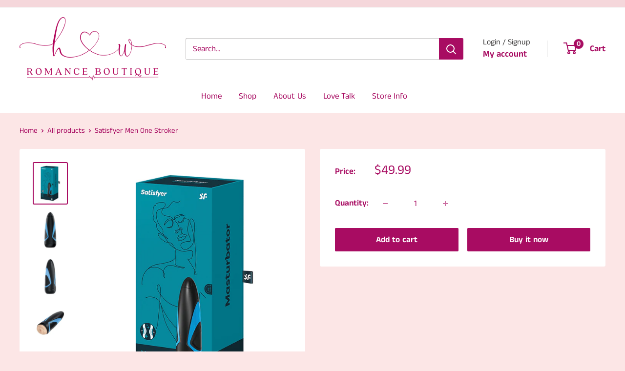

--- FILE ---
content_type: image/svg+xml
request_url: https://us-satisfyer.imb-images.com/cdn-cgi/image/onerror=redirect%2Cformat=auto/media/vector/43/95/ff/Main-Feature-Icons_Gray_Tightness.svg
body_size: 780
content:
<?xml version="1.0" encoding="utf-8"?>
<svg xmlns="http://www.w3.org/2000/svg" id="icon" viewBox="0 0 219.69 155.91">
  <path d="M108.3,65.82a2.91,2.91,0,0,0,2,.85h.05a2.89,2.89,0,0,0,2.36-1.21l18.94-19a2.9,2.9,0,0,0-4.1-4.1L111.91,58.48V1.58a1.5,1.5,0,1,0-3,0V58.41L93.21,42.46a2.9,2.9,0,0,0-4.11,4.1Z" fill="#808285"/>
  <path d="M185.85,73.83h-61l15.94-15.7a2.9,2.9,0,1,0-4.1-4.1L117.47,73.22a2.91,2.91,0,0,0-.85,2.06v0a2.91,2.91,0,0,0,1.2,2.36l19,18.94a2.9,2.9,0,0,0,4.1-4.11l-16.1-15.69h61a1.5,1.5,0,0,0,0-3Z" fill="#808285"/>
  <path d="M104.2,75.33v0a3,3,0,0,0-.85-2.06L84.09,54a2.9,2.9,0,1,0-4.1,4.1l15.94,15.7H33.83a1.5,1.5,0,0,0,0,3H96L79.9,92.52A2.9,2.9,0,0,0,84,96.63l19-18.94A2.92,2.92,0,0,0,104.2,75.33Z" fill="#808285"/>
  <path d="M93.21,105.56l15.69-16.1v38.62h3V89.53l15.7,15.94a2.9,2.9,0,1,0,4.11-4.1l-19.2-19.25a2.87,2.87,0,0,0-2.05-.85h-.06a2.87,2.87,0,0,0-2.35,1.2l-19,19a2.9,2.9,0,0,0,4.11,4.1Z" fill="#808285"/>
  <path d="M55.56,142.38H50.2v13H46.15v-13H40.79v-3.56H55.56Z" fill="#808285"/>
  <path d="M61.32,155.37H57.24V138.82h4.08Z" fill="#808285"/>
  <path d="M80.86,147.12a8.29,8.29,0,0,1-8.57,8.62,8.65,8.65,0,1,1-.08-17.29c3.68,0,6.92,1.73,8.08,5l-3.93,1.13a4.27,4.27,0,0,0-4.15-2.37,4.74,4.74,0,0,0-4.74,4.92A4.81,4.81,0,0,0,72.34,152a4.35,4.35,0,0,0,4.37-3H71.65v-3.45h9.11A12.78,12.78,0,0,1,80.86,147.12Z" fill="#808285"/>
  <path d="M98,138.82v16.55H94v-6.54H87v6.54H82.91V138.82H87v6.45h7v-6.45Z" fill="#808285"/>
  <path d="M114.49,142.38h-5.36v13h-4v-13H99.71v-3.56h14.78Z" fill="#808285"/>
  <path d="M132,138.82v16.55h-3.36l-8.38-9.58v9.58h-4.07V138.82h3.38l8.38,9.88v-9.88Z" fill="#808285"/>
  <path d="M147.52,151.87v3.5h-12.9V138.82h12.83v3.51H138.7v3.11h8v3.31h-8v3.12Z" fill="#808285"/>
  <path d="M163.16,143.24l-4,.82a2.82,2.82,0,0,0-2.89-2.32c-1.36,0-2.23.74-2.23,1.68,0,.66.3,1.16,1.34,1.38l3.43.77c2.87.64,4.55,2.2,4.55,4.81,0,3.54-3.14,5.36-6.82,5.36s-6.79-1.77-7.24-5l4.2-.82a3,3,0,0,0,3.26,2.45c1.53,0,2.45-.69,2.45-1.7,0-.75-.35-1.21-1.53-1.46l-3.46-.74c-2.37-.55-4.45-1.78-4.45-4.8,0-3.21,2.67-5.21,6.55-5.21C159.92,138.45,162.54,140.23,163.16,143.24Z" fill="#808285"/>
  <path d="M178.45,143.24l-4,.82a2.81,2.81,0,0,0-2.89-2.32c-1.36,0-2.22.74-2.22,1.68,0,.66.3,1.16,1.33,1.38l3.44.77c2.86.64,4.54,2.2,4.54,4.81,0,3.54-3.14,5.36-6.82,5.36s-6.79-1.77-7.23-5l4.19-.82a3,3,0,0,0,3.27,2.45c1.53,0,2.44-.69,2.44-1.7,0-.75-.34-1.21-1.53-1.46l-3.46-.74c-2.37-.55-4.44-1.78-4.44-4.8,0-3.21,2.66-5.21,6.54-5.21C175.22,138.45,177.84,140.23,178.45,143.24Z" fill="#808285"/>
  <path d="M53.82,128.12c-.36-.41-.72-.81-1.07-1.22a75.25,75.25,0,1,1,114.3-.12l-1.18,1.34h3.58a78,78,0,1,0-119.21,0Z" fill="#808285"/>
</svg>

--- FILE ---
content_type: image/svg+xml
request_url: https://us-satisfyer.imb-images.com/cdn-cgi/image/onerror=redirect%2Cformat=auto/media/vector/57/74/24/Main-Feature-Icons_Gray_Pump-Feature.svg
body_size: 1473
content:
<?xml version="1.0" encoding="utf-8"?>
<svg xmlns="http://www.w3.org/2000/svg" id="icon" viewBox="0 0 155.91 183.88">
  <path d="M29.13,128h-2V114.15a37.5,37.5,0,0,1,.69-7.2l.1-.46A168.58,168.58,0,0,0,30.75,85c1.65-20.22-2.56-39.92-3.69-43.71-.28-.95-.15-13.47,0-20.84l2,0c-.11,7.3-.21,19.27,0,20.3,1.14,3.8,5.43,23.85,3.75,44.38a170.19,170.19,0,0,1-2.86,21.71l-.09.46a34.35,34.35,0,0,0-.66,6.81Z" fill="#808285"/>
  <path d="M55.92,143.76c0,3.8-2.65,6.32-6.83,6.32H44.82v5.53H40.37V137.52h8.91C53.35,137.52,55.92,140,55.92,143.76Zm-4.38.05a2.48,2.48,0,0,0-2.78-2.48H44.82v5h3.94A2.48,2.48,0,0,0,51.54,143.81Z" fill="#808285"/>
  <path d="M74.2,137.52v9.94c0,5.18-3.22,8.55-8,8.55S58,152.64,58,147.46v-9.94h4.46v9.94c0,2.75,1.48,4.45,3.75,4.45s3.56-1.7,3.56-4.45v-9.94Z" fill="#808285"/>
  <path d="M97.87,137.52v18.09H93.55V144.92l-5.07,10.69h-2l-5.1-10.69v10.69H77V137.52h4.91l5.53,11.37L93,137.52Z" fill="#808285"/>
  <path d="M116.29,143.76c0,3.8-2.65,6.32-6.83,6.32h-4.27v5.53h-4.45V137.52h8.91C113.72,137.52,116.29,140,116.29,143.76Zm-4.37.05a2.49,2.49,0,0,0-2.78-2.48h-4v5h4A2.49,2.49,0,0,0,111.92,143.81Z" fill="#808285"/>
  <path d="M23.53,169.44v3.8H32v3.89H23.53v6.48H19.08V165.52h14v3.92Z" fill="#808285"/>
  <path d="M49.05,179.78v3.83H35V165.52H49v3.84H39.41v3.4h8.77v3.62H39.41v3.4Z" fill="#808285"/>
  <path d="M69.67,183.61H64.92l-1.27-3.29H56l-1.27,3.29H50l7.56-18.09h4.56Zm-7.53-7.13-2.29-5.94-2.3,5.94Z" fill="#808285"/>
  <path d="M84.2,169.41H78.34v14.2H73.92v-14.2H68.06v-3.89H84.2Z" fill="#808285"/>
  <path d="M102.21,165.52v9.94c0,5.18-3.21,8.55-8,8.55S86,180.64,86,175.46v-9.94h4.46v9.94c0,2.75,1.48,4.45,3.75,4.45s3.56-1.7,3.56-4.45v-9.94Z" fill="#808285"/>
  <path d="M121.59,183.61h-5.75l-4.61-6.21h-1.76v6.21H105V165.52h9.15c3.91,0,6.51,2.38,6.51,5.91a5.67,5.67,0,0,1-4.75,5.75Zm-12.12-9.93h4.22c1.59,0,2.61-.87,2.61-2.19s-1-2.16-2.61-2.16h-4.22Z" fill="#808285"/>
  <path d="M137.17,179.78v3.83H123.08V165.52h14v3.84h-9.55v3.4h8.77v3.62h-8.77v3.4Z" fill="#808285"/>
  <path d="M22.08,128.33c-.36-.4-.72-.8-1.07-1.21a75.26,75.26,0,1,1,114.3-.13c-.39.46-.78.9-1.18,1.34h3.58A77.93,77.93,0,1,0,.15,78.17,77.56,77.56,0,0,0,18.5,128.33Z" fill="#808285"/>
  <path d="M116.37,47.72,114,51.44a44.44,44.44,0,0,0,.93,49.18l1.47,2.08a.61.61,0,0,0,.89.16.57.57,0,0,0,.25-.4.62.62,0,0,0-.09-.46L116,99.88a43,43,0,0,1-.91-47.74l2.38-3.74a.69.69,0,0,0-.22-.9A.66.66,0,0,0,116.37,47.72Z" fill="#808285"/>
  <path d="M105,95.62l1.18,1.69a.63.63,0,0,0,.52.28.92.92,0,0,0,.39-.14.67.67,0,0,0,.13-.89l-1.15-1.68a34.35,34.35,0,0,1-.72-38.09l1.89-3a.57.57,0,0,0,.09-.47.62.62,0,0,0-.27-.4.67.67,0,0,0-.9.19l-1.9,3A35.69,35.69,0,0,0,105,95.62Z" fill="#808285"/>
  <path d="M138.43,82.33a1,1,0,0,1-.69-.27l-7.55-6.79a1,1,0,0,1-.35-.77,1.08,1.08,0,0,1,.34-.78l7.55-6.87a1,1,0,0,1,1.47.07,1,1,0,0,1-.07,1.48l-5.5,5h13a1,1,0,0,1,0,2.09H133.56l5.57,5a1.05,1.05,0,0,1,.08,1.48A1,1,0,0,1,138.43,82.33ZM18,82.33A1,1,0,0,1,17.2,82a1,1,0,0,1,.08-1.48l5.56-5H9.78a1,1,0,0,1,0-2.09h13l-5.51-5a1.06,1.06,0,0,1-.07-1.48,1,1,0,0,1,1.48-.07l7.54,6.87a1,1,0,0,1,.34.78,1,1,0,0,1-.34.77l-7.55,6.79A1,1,0,0,1,18,82.33Z" fill="#808285"/>
  <path d="M126.9,108.23l-1.66-2.54a54.81,54.81,0,0,1-1.18-60.79L127,40.3l.82-1.62.89.45-.87,1.71-2.94,4.59a53.82,53.82,0,0,0,1.17,59.7l1.66,2.56Z" fill="#808285"/>
  <path d="M28.61,108.72a.53.53,0,0,1-.24-.06.5.5,0,0,1-.2-.68l.55-1c.67-1.22,1.42-2.41,2.13-3.52a54.15,54.15,0,0,0,0-58l-3.37-5.6a.5.5,0,1,1,.86-.52l3.36,5.6a55.14,55.14,0,0,1,0,59.08c-.7,1.1-1.44,2.27-2.09,3.46l-.55,1A.49.49,0,0,1,28.61,108.72Z" fill="#808285"/>
  <path d="M39.41,102.69,41.79,99a44.44,44.44,0,0,0-.93-49.18l-1.47-2.08a.61.61,0,0,0-.89-.16.57.57,0,0,0-.25.4.62.62,0,0,0,.09.46l1.45,2.12a43,43,0,0,1,.91,47.74L38.32,102a.69.69,0,0,0,.22.9A.66.66,0,0,0,39.41,102.69Z" fill="#808285"/>
  <path d="M50.78,54.79,49.6,53.1a.63.63,0,0,0-.52-.28,1,1,0,0,0-.4.14.68.68,0,0,0-.12.89l1.14,1.68a34.33,34.33,0,0,1,.73,38.09l-1.89,3a.57.57,0,0,0-.09.47.62.62,0,0,0,.27.4.67.67,0,0,0,.9-.19l1.9-3A35.69,35.69,0,0,0,50.78,54.79Z" fill="#808285"/>
  <path d="M50.89,128.24l-23.76,0v-1l22.81,0c.2-3.13,1.68-20.9,10-35.5,8.72-15.3,2.08-30.41-.1-35.38-.25-.57-.45-1-.55-1.3a36.67,36.67,0,0,0-1.65-3.56c-3.24-6.43-9.26-18.4-7.41-45l1,.07c-1.84,26.31,3.88,37.67,7.3,44.46a36.76,36.76,0,0,1,1.7,3.67c.1.28.28.7.52,1.24,2.23,5.08,9,20.54.06,36.27s-9.88,35.33-9.89,35.53Z" fill="#808285"/>
  <path d="M129.06,128.28l-23.73,0,0-.48c0-.2-.91-19.75-9.89-35.53S93.25,61,95.48,56c.24-.54.42-1,.52-1.24a36.76,36.76,0,0,1,1.7-3.67c3.42-6.79,9.14-18.15,7.3-44.46l1-.07c1.85,26.58-4.17,38.55-7.41,45a36.67,36.67,0,0,0-1.65,3.56c-.11.29-.3.73-.55,1.3-2.18,5-8.82,20.08-.1,35.38,8.31,14.6,9.79,32.38,10,35.5l22.78,0Z" fill="#808285"/>
  <path d="M129.09,128h-2V114.15a34.35,34.35,0,0,0-.66-6.81l-.09-.46a171.36,171.36,0,0,1-2.87-21.71c-1.67-20.53,2.62-40.58,3.77-44.44.17-1,.07-12.94,0-20.24l2,0c.11,7.37.24,19.89,0,20.84C128,45.09,123.82,64.79,125.47,85a168.58,168.58,0,0,0,2.83,21.48l.1.46a37.5,37.5,0,0,1,.69,7.2Z" fill="#808285"/>
</svg>

--- FILE ---
content_type: image/svg+xml
request_url: https://us-satisfyer.imb-images.com/cdn-cgi/image/onerror=redirect%2Cformat=auto/media/vector/23/c3/8d/Main-Feature-Icons_Gray_Cyberskin.svg
body_size: 977
content:
<?xml version="1.0" encoding="utf-8"?>
<svg xmlns="http://www.w3.org/2000/svg" id="icon" viewBox="0 0 219.69 155.91">
  <path d="M57,128.29l-1.07-1.21a75.26,75.26,0,1,1,114.3-.13c-.38.45-.78.9-1.17,1.34h3.57a78,78,0,1,0-119.2,0Z" fill="#808285"/>
  <path d="M84.77,128.29V42.4c0-15.83,12.42-28.93,27.69-29.21H113a28.22,28.22,0,0,1,28.2,28.25v86.86h2.7V41.43a30.94,30.94,0,0,0-31.48-30.95c-16.73.31-30.35,14.63-30.35,31.92v85.89Z" fill="#808285"/>
  <path d="M104.17,103.5A6.27,6.27,0,0,0,98,109.64c0,.6,0,11.18.34,18.65H101c-.31-7.48-.33-18.5-.33-18.63a3.54,3.54,0,0,1,3.51-3.46,5.55,5.55,0,0,0,5.52-4.47,5.37,5.37,0,0,0-5.3-6.31h-.27a3.36,3.36,0,0,1-3.36-3.35V87.89a3.34,3.34,0,0,1,3.36-3.33,5.46,5.46,0,0,0,5.57-4.5,5.35,5.35,0,0,0-1.18-4.37,5.49,5.49,0,0,0-4.34-1.92,3.35,3.35,0,0,1-3.35-3.35V66.25a3.34,3.34,0,0,1,3.35-3.34,5.55,5.55,0,0,0,5.52-4.47,5.4,5.4,0,0,0-1.18-4.4,5.53,5.53,0,0,0-4.34-1.91,3.31,3.31,0,0,1-3.3-3.32l0-7.71a12.18,12.18,0,0,1,24.35,0l0,7.69a3.37,3.37,0,0,1-3.52,3.33,5.37,5.37,0,0,0-5.3,6.3A5.55,5.55,0,0,0,122,62.91a3.34,3.34,0,0,1,3.35,3.32v4.19a3.4,3.4,0,0,1-3.57,3.35,5.38,5.38,0,0,0-5.3,6.27A5.54,5.54,0,0,0,122,84.56a3.32,3.32,0,0,1,3.4,3.32v4.19a3.34,3.34,0,0,1-3.32,3.35h-.3a5.34,5.34,0,0,0-4.08,1.88,5.45,5.45,0,0,0-1.22,4.42A5.55,5.55,0,0,0,122,106.2a3.51,3.51,0,0,1,3.51,3.43c0,.15,0,11.18-.33,18.66h2.7c.31-7.47.33-18,.33-18.67A6.22,6.22,0,0,0,122,103.5a2.87,2.87,0,0,1-2.86-2.21,2.73,2.73,0,0,1,.61-2.23,2.66,2.66,0,0,1,2-.94h.3a6,6,0,0,0,6-6.05V87.88a6.08,6.08,0,0,0-6.11-6,2.83,2.83,0,0,1-2.86-2.24,2.65,2.65,0,0,1,.61-2.19,2.81,2.81,0,0,1,2.28-.94,6,6,0,0,0,6-6.06V66.23a6,6,0,0,0-6-6A2.86,2.86,0,0,1,119.12,58a2.64,2.64,0,0,1,.59-2.2,2.83,2.83,0,0,1,2.27-1,6,6,0,0,0,6-6l0-7.7a14.88,14.88,0,0,0-29.75,0l0,7.7a6.07,6.07,0,0,0,6.22,6,2.69,2.69,0,0,1,2,1A2.65,2.65,0,0,1,107,58a2.84,2.84,0,0,1-2.85,2.22,6.08,6.08,0,0,0-6,6v4.19a6.11,6.11,0,0,0,6.27,6.06,2.68,2.68,0,0,1,2.06,1,2.65,2.65,0,0,1,.57,2.2,2.83,2.83,0,0,1-2.9,2.22,6.09,6.09,0,0,0-6.06,6v4.19a6.06,6.06,0,0,0,6.06,6.05h.27a2.69,2.69,0,0,1,2,.95,2.65,2.65,0,0,1,.58,2.21A2.84,2.84,0,0,1,104.17,103.5Z" fill="#808285"/>
  <path d="M53.05,148.92c-.84,4.53-4.48,7.18-9.13,7.18a9.45,9.45,0,1,1,0-18.9c4.46,0,8.24,2.65,9.1,6.94l-4.37,1a4.57,4.57,0,0,0-4.73-3.89,5.39,5.39,0,0,0,0,10.77,4.66,4.66,0,0,0,4.75-4Z" fill="#808285"/>
  <path d="M63.9,150v5.66H59.37v-5.61l-7-12.47h4.86l4.45,7.93,4.4-7.93h5Z" fill="#808285"/>
  <path d="M87.9,150.62c0,3-2,5.07-6,5.07H72.55V137.61h9.36c3.32,0,5.48,2,5.48,4.94a3.6,3.6,0,0,1-3,3.8v.11A3.84,3.84,0,0,1,87.9,150.62ZM77,141.2v3.89h3.89a2,2,0,0,0,2.18-2,1.87,1.87,0,0,0-2-1.86Zm6.37,8.88a1.92,1.92,0,0,0-2.13-1.94H77v4h4.16A1.94,1.94,0,0,0,83.37,150.08Z" fill="#808285"/>
  <path d="M104.24,151.86v3.83H90.15V137.61h14v3.83H94.6v3.4h8.78v3.62H94.6v3.4Z" fill="#808285"/>
  <path d="M123.33,155.69h-5.75l-4.62-6.2h-1.75v6.2h-4.46V137.61h9.15c3.92,0,6.51,2.37,6.51,5.91a5.68,5.68,0,0,1-4.75,5.75Zm-12.12-9.93h4.21c1.59,0,2.62-.86,2.62-2.18s-1-2.17-2.62-2.17h-4.21Z" fill="#808285"/>
  <path d="M139.18,142.44l-4.38.89a3.08,3.08,0,0,0-3.15-2.54c-1.49,0-2.43.81-2.43,1.84,0,.73.32,1.27,1.45,1.51l3.76.84c3.13.7,5,2.4,5,5.26,0,3.86-3.43,5.86-7.45,5.86s-7.42-1.94-7.91-5.48l4.59-.89a3.31,3.31,0,0,0,3.56,2.67c1.68,0,2.68-.75,2.68-1.86,0-.81-.38-1.32-1.68-1.59l-3.78-.81c-2.59-.6-4.85-1.95-4.85-5.24,0-3.51,2.91-5.7,7.15-5.7C135.64,137.2,138.5,139.15,139.18,142.44Z" fill="#808285"/>
  <path d="M158.91,155.69h-5.83l-5.72-6.8h-1.13v6.8h-4.46V137.61h4.46v7.18h.89l5.91-7.18h5.34l-7.69,9.07Z" fill="#808285"/>
  <path d="M164.59,155.69h-4.46V137.61h4.46Z" fill="#808285"/>
  <path d="M184.72,137.61v18.08h-3.67l-9.15-10.47v10.47h-4.45V137.61h3.7l9.15,10.8v-10.8Z" fill="#808285"/>
</svg>